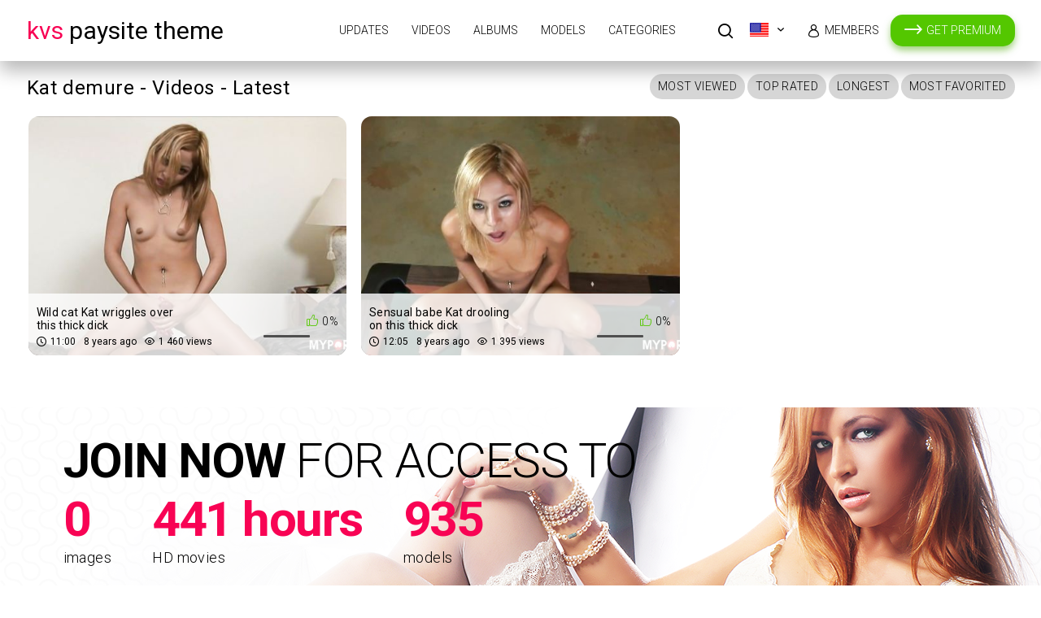

--- FILE ---
content_type: text/html; charset=utf-8
request_url: https://www.mypornhdd.com/tags/kat-demure/
body_size: 3316
content:
<!doctype html>
<html lang="en">
<head>
	<title>Kat demure - Videos & Albums</title>
	<meta name="description" content="Default site description.">
	<meta name="keywords" content="default site keywords">
	<meta http-equiv="x-ua-compatible" content="ie=edge"/>
	<meta http-equiv="content-type" content="text/html; charset=utf-8"/>
	<meta name="viewport" content="width=device-width, initial-scale=1.0, user-scalable=no"/>
	<meta name="HandheldFriendly" content="true"/>
 
	<link rel="icon" href="https://www.mypornhdd.com/favicon.ico" type="image/x-icon"/>
	<link rel="shortcut icon" href="https://www.mypornhdd.com/favicon.ico" type="image/x-icon"/>  

	<link rel="stylesheet" href="https://unpkg.com/swiper@7/swiper-bundle.min.css"/> 
 
	<link href='https://fonts.googleapis.com/css?family=Lato:300,400,700,900' rel='stylesheet' type='text/css'/> 
			<link href="https://www.mypornhdd.com/static/styles/jquery.fancybox.css?v=2.3" rel="stylesheet" type="text/css"/>
		<link href="https://www.mypornhdd.com/static/styles/all.css?v=2.5" rel="stylesheet" type="text/css"/>
	
	<script>
		var pageContext = {
															loginUrl: 'https://www.mypornhdd.com/login-required/'
		};
	</script>
				<link href="https://www.mypornhdd.com/tags/kat-demure/" rel="canonical"/>
		<meta property="og:url" content="https://www.mypornhdd.com/tags/kat-demure/"/>
																																																								<meta property="og:title" content="Default site title"/>
				<meta property="og:image" content="https://www.mypornhdd.com/static/images/logo.png"/>
				<meta property="og:description" content="Default site description."/>
				<meta property="og:type" content="website"/>
	</head>

<body>
<div class="wrapper"> 
	<header class="header cfx">
		<div class="container">
			<span class="logo">
				<a href="https://www.mypornhdd.com/">
                      <span class="mark">KVS</span> Paysite Theme
                  </a>
			</span>
			<div class="header__options">
				<button class="mobile-menu-opener" data-action="mobile"><i class="icon-three-bars"></i></button>
				<nav class="main-menu" data-navigation="true">
					<ul class="main-menu__list">
						<li class="main-menu__item ">
							<a href="https://www.mypornhdd.com/">Updates</a>
						</li>
						<li class="main-menu__item ">
							<a href="https://www.mypornhdd.com/videos/">Videos</a>
						</li>
						  
							<li class="main-menu__item ">
								<a href="https://www.mypornhdd.com/albums/">Albums</a>
							</li>
																			<li class="main-menu__item ">
								<a href="https://www.mypornhdd.com/models/">Models</a>
							</li>
																			<li class="main-menu__item ">
								<a href="https://www.mypornhdd.com/categories/">Categories</a>
							</li>
																		<li class="search-bar">
							<a href="#" class="search-bar__button" data-action="drop" data-drop-id="search_drop"><i class="icon-search"></i></a>
							<div id="search_drop" class="search-bar__form">
								<form id="search_form" action="https://www.mypornhdd.com/search/" method="get" data-url="https://www.mypornhdd.com/search/%QUERY%/">
									<input class="search-bar__input pull-left" name="q" type="text" value="" placeholder="Search">
									<div class="search-bar__filter pull-left">
										<a href="#" class="search-bar__filter-button" data-action="drop" data-drop-id="search_options_drop">
																							<i class="icon-camera-shape-10" data-search-type-icon></i>
												<span class="text">Videos</span>
																						<i class="icon-chevron-down"></i>
										</a>
										<ul class="search-bar__drop" id="search_options_drop">
											<li>
												<input type="radio" name="for" value="videos" id="search_type_videos" data-url="https://www.mypornhdd.com/search/%QUERY%/" checked>
												<label for="search_type_videos">
													<span>Videos</span>
													<i class="icon-camera-shape-10" data-search-type-icon></i>
												</label> 
											</li>
																							<li>
													<input type="radio" name="for" value="albums" id="search_type_albums" data-url="https://www.mypornhdd.com/search/%QUERY%/albums/" >
													<label for="search_type_albums">
														<span>Albums</span>
														<i class="icon-photo-shape-8" data-search-type-icon></i>
													</label>
												</li>
																																		<li>
													<input type="radio" name="for" value="models" id="search_type_models" data-url="https://www.mypornhdd.com/search/%QUERY%/models/" >
													<label for="search_type_models">
														<span>Models</span>
														<i class="icon-user-shape-14" data-search-type-icon></i>
													</label>
												</li>
																					</ul>
									</div>
									<button class="search-bar__submit pull-left" type="submit"><i class="icon-search"></i></button>
									<button class="search-bar__close" type="button" data-action="drop" data-drop-id="search_drop"><i class="icon-letter-x"></i></button>
								</form>
							</div>
						</li>
													<li class="lang-select">
								<div class="dropdown__block align-right cfg-select">
																																				<div data-action="drop" data-drop-id="languages_drop">
										<img src="https://www.mypornhdd.com/static/images/flags/US.png" alt="EN" title="EN">
									</div>
									<div class="dropdown__block__menu" id="languages_drop">
										<nav>
											<em></em>
											<ul class="drop-inner">
																																																																																																																																														<li>
															<a  data-locale="de">
																<img src="https://www.mypornhdd.com/static/images/flags/DE.png" class="cfg-icon" alt="DE"/>Deutsch
															</a>
														</li>
																																																																																											<li>
															<a  data-locale="fr">
																<img src="https://www.mypornhdd.com/static/images/flags/FR.png" class="cfg-icon" alt="FR"/>Français
															</a>
														</li>
																																																																																											<li>
															<a  data-locale="es">
																<img src="https://www.mypornhdd.com/static/images/flags/ES.png" class="cfg-icon" alt="ES"/>Español
															</a>
														</li>
																																																																																											<li>
															<a  data-locale="it">
																<img src="https://www.mypornhdd.com/static/images/flags/IT.png" class="cfg-icon" alt="IT"/>Italiano
															</a>
														</li>
																																																																																											<li>
															<a  data-locale="pt">
																<img src="https://www.mypornhdd.com/static/images/flags/PT.png" class="cfg-icon" alt="PT"/>Português
															</a>
														</li>
																																																																																											<li>
															<a  data-locale="zh">
																<img src="https://www.mypornhdd.com/static/images/flags/CN.png" class="cfg-icon" alt="ZH"/>中文
															</a>
														</li>
																																																																																											<li>
															<a  data-locale="ja">
																<img src="https://www.mypornhdd.com/static/images/flags/JP.png" class="cfg-icon" alt="JA"/>日本語
															</a>
														</li>
																																																																																											<li>
															<a  data-locale="ru">
																<img src="https://www.mypornhdd.com/static/images/flags/RU.png" class="cfg-icon" alt="RU"/>Русский
															</a>
														</li>
																																																																																											<li>
															<a  data-locale="tr">
																<img src="https://www.mypornhdd.com/static/images/flags/TR.png" class="cfg-icon" alt="TR"/>Türkçe
															</a>
														</li>
																																				</ul>
										</nav>
									</div>
								</div>
							</li>
						
													<li class="main-menu__item">
								<a class="premium-link" href="https://www.mypornhdd.com/signup/" data-action="popup">Get Premium</a>
							</li>
																			<li class="main-menu__item main-menu__item--login">
								<a id="login_link" href="https://www.mypornhdd.com/login/" data-action="popup">Members</a>
							</li>
											</ul>
				</nav>
			</div>
		</div>
	</header>
	<div class="main">

<div id="list_videos_common_videos_content_list">
						
			<div class="thumbs">
	<div class="container">
					<div class="heading cfx video-heading"> 
				<h1 class="title">Kat demure - Videos - Latest</h1>

																	
															<div class="buttons pull-right">
																																																								<div class="dropdown__block">
											<button class="btn" data-action="drop" data-drop-id="views_sort_drop_list_videos_common_videos_content_list">Most Viewed</button>
											<div class="dropdown__block__menu" id="views_sort_drop_list_videos_common_videos_content_list">
												<nav>
													<ul class="drop-inner">
																																													<li>
																	<a href="https://www.mypornhdd.com/tags/kat-demure/videos/?by=video_viewed">All Time</a>
																</li>
																																																												<li>
																	<a href="https://www.mypornhdd.com/tags/kat-demure/videos/?by=video_viewed_month">This Month</a>
																</li>
																																																												<li>
																	<a href="https://www.mypornhdd.com/tags/kat-demure/videos/?by=video_viewed_week">This Week</a>
																</li>
																																																												<li>
																	<a href="https://www.mypornhdd.com/tags/kat-demure/videos/?by=video_viewed_today">Today</a>
																</li>
																																										</ul>
												</nav>
											</div>
										</div>
																																																			<div class="dropdown__block">
											<button class="btn" data-action="drop" data-drop-id="rating_sort_drop_list_videos_common_videos_content_list">Top Rated</button>
											<div class="dropdown__block__menu" id="rating_sort_drop_list_videos_common_videos_content_list">
												<nav>
													<ul class="drop-inner">
																																													<li>
																	<a href="https://www.mypornhdd.com/tags/kat-demure/videos/?by=rating">All Time</a>
																</li>
																																																												<li>
																	<a href="https://www.mypornhdd.com/tags/kat-demure/videos/?by=rating_month">This Month</a>
																</li>
																																																												<li>
																	<a href="https://www.mypornhdd.com/tags/kat-demure/videos/?by=rating_week">This Week</a>
																</li>
																																																												<li>
																	<a href="https://www.mypornhdd.com/tags/kat-demure/videos/?by=rating_today">Today</a>
																</li>
																																										</ul>
												</nav>
											</div>
										</div>
																																																			<a href="https://www.mypornhdd.com/tags/kat-demure/videos/?by=duration" class="btn">Longest</a>
																																																			<a href="https://www.mypornhdd.com/tags/kat-demure/videos/?by=most_favourited" class="btn">Most Favorited</a>
																														</div>
												</div>
		
							<div class="thumbs__list cfx">
									<div class="item thumb thumb--videos" data-hover="true">
						<a href="https://www.mypornhdd.com/video/686/wild-cat-kat-wriggles-over-this-thick-dick/" title="Wild cat Kat wriggles over this thick dick" >
							<img src="https://www.mypornhdd.com/contents/videos_screenshots/0/686/498x374/4.jpg" alt="Wild cat Kat wriggles over this thick dick"    width="498" height="374"/>
							<div class="thumb__info">
								<div class="thumb-spot">
																											<div class="thumb-spot__rating rotated">
										<span>0%</span>
										<div class="scale-holder positive">
											<div class="scale" style="width:0%;"></div>
										</div>
									</div>
									<div class="thumb-spot__text">
										<h5 class="thumb-spot__title">
																							Wild cat Kat wriggles over this thick dick
																					</h5>
										<ul class="thumb-spot__data">
											<li>11:00</li>
											<li>8 years ago</li>
																						<li>1 460 views</li>
										</ul>
									</div>
								</div>
							</div>
						</a>
											</div>

														<div class="item thumb thumb--videos" data-hover="true">
						<a href="https://www.mypornhdd.com/video/647/sensual-babe-kat-drooling-on-this-thick-dick/" title="Sensual babe Kat drooling on this thick dick" >
							<img src="https://www.mypornhdd.com/contents/videos_screenshots/0/647/498x374/4.jpg" alt="Sensual babe Kat drooling on this thick dick"    width="498" height="374"/>
							<div class="thumb__info">
								<div class="thumb-spot">
																											<div class="thumb-spot__rating rotated">
										<span>0%</span>
										<div class="scale-holder positive">
											<div class="scale" style="width:0%;"></div>
										</div>
									</div>
									<div class="thumb-spot__text">
										<h5 class="thumb-spot__title">
																							Sensual babe Kat drooling on this thick dick
																					</h5>
										<ul class="thumb-spot__data">
											<li>12:05</li>
											<li>8 years ago</li>
																						<li>1 395 views</li>
										</ul>
									</div>
								</div>
							</div>
						</a>
											</div>

												</div>
					</div>
</div>
		<div class="container">
	</div></div>
	
<div class="join-spot-01">
	<div class="container">
		<div class="join-spot-01__text">
			<h2 class="join-spot-01__title"><span>Join now</span> for access to</h2>
			<div class="join-spot-01__subtitle"><p><span>0</span>images</p><p><span>441 hours</span> HD movies</p> <p><span>935</span> models</p></div>
			<a href="https://www.mypornhdd.com/signup/" data-action="popup" class="btn btn--huge btn--green">Get Instant Access</a>
		</div>
	</div>
</div>

	<div id="list_albums_common_albums_content_list">
						
		<div class="thumbs">
	<div class="container">
					<div class="heading cfx">
				<h2 class="title">Albums - </h2>

								
																</div>
									<div class="empty-content">There is no data in this list.</div>
					</div>
</div>
		<div class="container">
	</div></div>
		<div class="join-spot-02">
		<div class="container">
			<div class="join-spot-02__text">
				<h2 class="join-spot-02__title">Unrivaled</h2> 
				<p class="join-spot-02__subtitle">Artistry & Beauty</p>
				<a href="https://www.mypornhdd.com/signup/" data-action="popup" class="btn btn--duble">
					<strong>Join Now</strong>
					<span>Click here to get instant access right now!</span>
				</a>
			</div>
		</div>
	</div>

</div>	
<div class="join-block-thin">
	<div class="container">
		<div class="join-block-thin__text">
			<div><span>Join now</span>for access to</div> <div><span>0</span> images</div> <div><span>441 hours</span> HD movies</div> <div><span>935</span> models</div>
		</div>
		<a href="https://www.mypornhdd.com/signup/" data-action="popup" class="btn btn--big btn--color pull-right">Get Access</a>
	</div>
</div>
<footer class="footer">
	<div class="footer-inner">
		<div class="container"> 
			<span class="logo pull-left">
				<a href="https://www.mypornhdd.com/">
                      <span class="mark">KVS</span> Paysite Theme
                  </a>
			</span> 
			<div class="footer_options"> 
				<nav class="footer-menu"> 
					<ul class="footer-menu__list">
						<li class="footer-menu__item ">
							<a href="https://www.mypornhdd.com/">Updates</a>
						</li>
						<li class="footer-menu__item ">
							<a href="https://www.mypornhdd.com/videos/">Videos</a>
						</li>
													<li class="footer-menu__item ">
								<a href="https://www.mypornhdd.com/albums/">Albums</a>
							</li>
																			<li class="footer-menu__item ">
								<a href="https://www.mypornhdd.com/models/">Models</a>
							</li>
																			<li class="footer-menu__item ">
								<a href="https://www.mypornhdd.com/categories/">Categories</a>
							</li>
						
													<li class="footer-menu__item">
								<a class="premium-link" href="https://www.mypornhdd.com/signup/" data-action="popup">Get Premium</a>
							</li>
												
													<li class="footer-menu__item">
								<a href="https://www.mypornhdd.com/login/" data-action="popup">Members</a>
							</li>
						
													<li class="footer-menu__item ">
								<a href="https://www.mypornhdd.com/terms/">Terms</a>
							</li>
																									<li class="footer-menu__item ">
								<a href="https://www.mypornhdd.com/2257/">18 U.S.C. 2257</a>
							</li>
																			<li class="footer-menu__item ">
								<a href="https://www.mypornhdd.com/privacy/">Privacy Policy</a>
							</li>
											</ul>
				</nav>
				<div class="footer__copy">&copy;  2017 Paysite Theme. All rights reserved. All models were at least 18 years of age when photographed.</div>
			</div>
		</div>
	</div>
</footer>
</div>
<script src="https://unpkg.com/swiper@7/swiper-bundle.min.js"></script>
<script src="https://www.mypornhdd.com/static/js/vendors.min.js?v=1.7"></script>
<script src="https://www.mypornhdd.com/static/js/theme.js?v=1.8"></script>
</body>
</html>

--- FILE ---
content_type: application/javascript; charset=utf-8
request_url: https://www.mypornhdd.com/static/js/theme.js?v=1.8
body_size: 11410
content:
function initMySwiper() {
    let t = new Swiper(".mySwiper", {
        loop: !0,
        spaceBetween: 15,
        pagination: !1,
        freeMode: !0,
        watchSlidesProgress: !0,
        lazy: true,
        slidesPerView: 8,
        breakpoints: { 320: { slidesPerView: $(".mySwiper").hasClass("second") ? 2 : 1 }, 520: { slidesPerView: 3 }, 640: { slidesPerView: 4 }, 767: { slidesPerView: 5 } },
        navigation: { nextEl: ".swiper-button-next", prevEl: ".swiper-button-prev" },
        on: {
            init: function () {
                let t = $('[data-slider="images"]');
                $('[data-slider="album"]'),
                    t.addClass("ready"),
                    t.find("[data-src]").each(function () {
                        $(this).attr("src", $(this).attr("data-src")).removeAttr("data-src");
                    });
            },
        },
    });
    const bigSlider = new Swiper(".mySwiper2", {
        loop: true, 
        spaceBetween: 10, 
        autoHeight: true,
        centeredSlides: true, 
        lazy: {
            loadPrevNext: true
        },
        navigation: { 
            nextEl: ".swiper-button-next", 
            prevEl: ".swiper-button-prev" 
        }, 
        thumbs: { swiper: t },

        on: {
            lazyImageReady: function(swiper) {
              swiper.updateAutoHeight(2000);
            }
        },
    });
}
function initSliders() {
    new Swiper(".mySwiper3", {
        loop: !0,
        spaceBetween: 10,
        autoHeight: !0,
        lazy: !0,
        navigation: { nextEl: ".swiper-button-next", prevEl: ".swiper-button-prev" },
        on: {
            init: function () {
                var t = $('[data-slider="index"]'),
                    a = t.closest('[data-slider-container="index"]').find("video").get(0);
                t.flexslider({
                    before: function (e) {
                        var i = e.slides;
                        $(i[index])
                            .find("[data-src]")
                            .each(function () {
                                $(this).attr("src", $(this).attr("data-src")).removeAttr("data-src");
                            }),
                            a && (a.pause(), $(a).removeClass("video_load"), t.find('[data-action="play"]').show());
                    },
                    start: function () {
                        t.addClass("ready");
                    },
                });
            },
        },
    });
}
$(document).ready(function () {
    remove();
    openMenu();
    // closeMenu();
    $.fn.exists = function () {
        return this.length > 0;
    };
    for (
        var t = window.pageContext,
            a = !1,
            e = /iphone|ipad|Android|webOS|iPod|BlackBerry|Windows Phone/gi.test(navigator.appVersion) || ("ontouchstart" in window),
            i = { effect: "fadeIn", attribute: "data-original", placeholder: "[data-uri]", threshold: 200 },
            n = function (a, e, i) {
                var n = window.location.href;
                if ((n.indexOf("#") > 0 && (n = n.substring(0, n.indexOf("#"))), n.indexOf("?") >= 0 ? (n += "&") : (n += "?"), "js_stats" == a)) {
                    if (t && t.disableStats) return;
                    e && (n += "video_id=" + e + "&"), i && (n += "album_id=" + i + "&");
                }
                new Image().src = n + "mode=async&action=" + a + "&rand=" + new Date().getTime();
            },
            r = function (t, a) {
                if ((void 0 === a && (a = 400), t.exists())) {
                    var e = $(document).scrollTop(),
                        i = e + $(window).height(),
                        n = t.offset().top;
                    if (n > e && n < i) return;
                }
                $.scrollTo(t, a, { offset: -100 });
            },
            o = function (t, a, e) {
                var i = window.location.href;
                i.indexOf("#") > 0 && (i = i.substring(0, i.indexOf("#"))),
                    $.ajax({
                        url: i + (i.indexOf("?") >= 0 ? "&" : "?") + "mode=async&format=json&" + $.param(a),
                        type: "GET",
                        beforeSend: function () {
                            $(t).block({ message: null });
                        },
                        complete: function () {
                            $(t).unblock();
                        },
                        success: function (t) {
                            "object" != (void 0 === t ? "undefined" : typeof t) && (t = JSON.parse(t)), t && e && e(t);
                        },
                    });
            },
            s = function (t, a, e, i) {
                var n = e.url ? e.url : window.location.href;
                n.indexOf("#") > 0 && (n = n.substring(0, n.indexOf("#"))),
                    $.ajax({
                        url: n + (n.indexOf("?") >= 0 ? "&" : "?") + "mode=async&function=get_block&block_id=" + t + (i ? "&" + $.param(i) : ""),
                        type: "GET",
                        cache: !1,
                        beforeSend: function () {
                            $(a).block({ message: null }), e.beforeSend && e.beforeSend(a);
                        },
                        complete: function () {
                            $(a).unblock(), e.complete && e.complete(a);
                        },
                        success: function (t) {
                            e.success && e.success(a, t);
                        },
                        error: function (t, i, n) {
                            e.error && e.error(a, t.status, n);
                        },
                    });
            },
            d = function (t) {
                t || (t = $(document)),
                    "object" == typeof grecaptcha &&
                        t.find("[data-recaptcha-key]").each(function () {
                            var t = $(this);
                            if (!t.attr("data-recaptcha-id")) {
                                t.html("");
                                var a = grecaptcha.render(t.get(0), {
                                    sitekey: t.attr("data-recaptcha-key"),
                                    theme: t.attr("data-recaptcha-theme") || "light",
                                    size: t.attr("data-recaptcha-size") || "normal",
                                    callback: function () {
                                        t.parent().find(".field-error").fadeOut(), t.parent().find(".error").removeClass("error");
                                    },
                                });
                                t.attr("data-recaptcha-id", a);
                            }
                        });
            },
            c = function (e, i) {
                var n = function (t, a) {
                        a ? t.block({ message: null }) : t.unblock();
                    },
                    o = "Unexpected server response received. Please contact support.";
                t && t.server_error && (o = t.server_error),
                    e.ajaxForm({
                        data: { format: "json", mode: "async" },
                        beforeSerialize: function () {
                            e.find("[data-form-populate-from]").each(function () {
                                var t = $(this).attr("data-form-populate-from");
                                if (t) {
                                    var a = e.find('[name="' + t + '"]');
                                    a.exists() && $(this).val(a.val());
                                }
                            }),
                                i && i.beforeSerialize && i.beforeSerialize(e);
                        },
                        beforeSubmit: function (t) {
                            var a = e.attr("data-confirm") || "";
                            if (a && !confirm(a)) return !1;
                            var r = !0;
                            return i && i.beforeSubmit && (r = i.beforeSubmit(e, t)), n(e, r), r;
                        },
                        uploadProgress: function (t, a, n, r) {
                            i && i.uploadProgress && i.uploadProgress(e, r);
                        },
                        success: function (t, a, s) {
                            if ((e.find(".generic-error").empty().hide(), n(e, !1), s.getResponseHeader("Content-Type").indexOf("application/json") >= 0))
                                if (("object" != (void 0 === t ? "undefined" : typeof t) && (t = JSON.parse(t)), "failure" == t.status)) {
                                    for (var d = 0; d < t.errors.length; d++) {
                                        var c = t.errors[d],
                                            l = c.field,
                                            f = c.code,
                                            u = c.message,
                                            p = null;
                                        if (l) {
                                            var h = e.find('[name="' + l + '"]');
                                            if (
                                                (h.exists() || (h = e.find('[data-name="' + l + '"] [type="text"]')),
                                                h.exists() || (h = e.find('[data-name="' + l + '"] select')),
                                                h.exists() || (h = e.find('[data-name="' + l + '"]')),
                                                h.exists())
                                            ) {
                                                if ((h.addClass("error"), h.parents(".file-control").find('[type="text"]').addClass("error"), !(p = h.parent().find(".field-error")).exists())) {
                                                    var m = h.parent().find("label").text();
                                                    m && (u += " (" + m + ")");
                                                }
                                                0 == d && h.focus();
                                            } else u += " (" + l + ")";
                                        }
                                        if (((p && p.exists()) || (p = e.find(".generic-error")), p.empty().html(u).fadeIn(), "code" == l && "required" != f)) {
                                            var v = e.find(".captcha-control img");
                                            v.exists() && (v.attr("src", v.attr("src").replace(new RegExp("rand=\\d+"), "rand=" + new Date().getTime())), e.find(".captcha-control .textfield").val(""));
                                        }
                                    }
                                    "object" == typeof grecaptcha &&
                                        e.find("[data-recaptcha-key]").each(function () {
                                            var t = $(this).attr("data-recaptcha-id");
                                            t && grecaptcha.getResponse(t) && grecaptcha.reset(t);
                                        }),
                                        i && i.error && i.error(e),
                                        r(e, 0);
                                } else
                                    "success" == t.status
                                        ? i && i.success
                                            ? i.success(e, t.data)
                                            : t.redirect
                                            ? (window.location = t.redirect)
                                            : e.attr("data-success-message")
                                            ? e.empty().append(
                                                  $("<div/>")
                                                      .addClass(e.attr("data-success-message-class") || "success")
                                                      .html(e.attr("data-success-message"))
                                              )
                                            : window.location.reload()
                                        : (e.find(".generic-error").html(o).show(), r(e, 0), i && i.error && i.error(e));
                            else
                                s.getResponseHeader("Content-Type").indexOf("text/html") >= 0
                                    ? i && i.success
                                        ? i.success(e, t)
                                        : "popup" == $(t).attr("data-action") || $(t).find('[data-action="popup"]').exists()
                                        ? $.fancybox($(t), {
                                              topRatio: 0.3,
                                              beforeClose: function () {
                                                  var t = this.inner.find("[data-action-redirect-to]");
                                                  return t.exists() ? (window.location = t.attr("data-action-redirect-to")) : window.location.reload(), !0;
                                              },
                                          })
                                        : e.empty().append(t)
                                    : (e.find(".generic-error").html(o).show(), r(e, 0), i && i.error && i.error(e));
                        },
                        error: function () {
                            n(e, !1), e.find(".generic-error").html(o).show(), r(e, 0), i && i.error && i.error(e);
                        },
                        complete: function () {
                            i && i.complete && i.complete(e);
                        },
                    }),
                    e.find("input, select, textarea").each(function () {
                        var t = $(this),
                            a = function () {
                                t.parent().find(".field-error").fadeOut(), t.removeClass("error"), t.parents("fieldset").removeClass("error"), t.parents(".file-control").find('[type="text"]').removeClass("error");
                            };
                        t.change(a), ("textarea" != t.get(0).tagName.toLowerCase() && "text" != t.get(0).type && "password" != t.get(0).type) || t.keypress(a);
                    }),
                    e.find('[type="file"]').change(function () {
                        var t = $(this),
                            a = t.val();
                        a.lastIndexOf("/") >= 0 && (a = a.substring(a.lastIndexOf("/") + 1)), a.lastIndexOf("\\") >= 0 && (a = a.substring(a.lastIndexOf("\\") + 1));
                        var e = t.prop("files");
                        if (e && e.length > 1) {
                            a = "";
                            for (var i = 0; i < e.length; i++) {
                                if ((a && (a += ", "), i >= 3)) {
                                    a += "...";
                                    break;
                                }
                                a += e[i].name;
                            }
                        }
                        var n = t.parents().first();
                        if (t.attr("multiple") && (!e || 1 == e.length)) {
                            var r = n.clone(!0, !0);
                            r.wrap("<form>").parent("form").trigger("reset"), r.unwrap(), n.parent().append(r);
                        }
                        n.find('[type="text"]').val(a);
                    }),
                    a && d(e);
            },
            l = function (t, a, e) {
                $("html").removeClass("menu-opened"),
                    $.fancybox([{ href: a, type: "ajax" }], {
                        afterShow: function () {
                            this.inner.find('[data-action="popup"]').each(function () {
                                $(this).click(function (t) {
                                    t.preventDefault(), l($(this), this.href || $(this).attr("data-href"));

                                });
                            }),
                                e ||
                                    this.inner.find('[data-form="ajax"]').each(function () {
                                        c($(this));
                                    }),
                                e && e.call(this);
                                
                                $("html").addClass('fancybox-lock');
                                
                        },
                        beforeClose: function () {
                            return this.inner.find('[data-action="refresh"]').exists() && window.location.reload(), !0;
                        },
                        helpers: { overlay: { closeClick: !1 } },
                        type: "ajax",
                        topRatio: 0.3,
                    
                    });
            },
            f = [
                function (a) {
                    if ((a || (a = $(document)), $.fn.Lazy)) {
                        var n = new Image();
                        (n.onload = n.onerror = function () {
                            2 == n.height &&
                                a.find("img.lazy-load[data-webp]").each(function () {
                                    $(this).attr("data-original", $(this).attr("data-webp"));
                                }),
                                a.find("img.lazy-load").Lazy(
                                    (function (a, e) {
                                        if (t && t[e]) for (var i in t[e]) t[e].hasOwnProperty(i) && (a[i] = t[e][i]);
                                        return a;
                                    })(i, "lazyload")
                                );
                        }),
                            (n.src = "[data-uri]");
                    }
                    e ||
                        a.find('[data-hover="true"]').hover(
                            function () {
                                $(this).addClass("hover");
                            },
                            function () {
                                $(this).removeClass("hover");
                            }
                        ),
                        $.fn.thumbs && a.find("img[data-cnt]").thumbs(),
                        $.fn.videopreview && a.find("img[data-preview]").videopreview(),
                        a.find("[data-rt]").on("mousedown click", function () {
                            var t = $(this).attr("data-rt");
                            if (t) {
                                var a = window.location.href;
                                a.indexOf("#") > 0 && (a = a.substring(0, a.indexOf("#"))), (new Image().src = a + (a.indexOf("?") >= 0 ? "&" : "?") + "mode=async&action=rotator_videos&pqr=" + t), $(this).attr("data-rt", "");
                            }
                        });
                },
                function (t) {
                    t || (t = $(document)),
                        t.find('[data-form="ajax"]').each(function () {
                            c($(this));
                        });
                },
                function (t) {
                    t || (t = $(document));
                    var a = function (t) {
                        t.find('[data-mode="selection"]').prop("disabled", 0 == t.find('[data-action="select"]:checked').length),
                            t.find('[data-action="select_all"]').toggleClass("active", t.find('[data-action="select"]:checked').length == t.find('[data-action="select"]').length - t.find('[data-action="select"][disabled]').length);
                    };
                    t.find('[data-form="list"]').each(function () {
                        var t = $(this);
                        c(t, {
                            success: function (t) {
                                var a = t.attr("data-prev-url"),
                                    e = t.attr("data-block-id");
                                e && a
                                    ? s(e, null, {
                                          success: function () {
                                              window.location.reload();
                                          },
                                          error: function () {
                                              window.location.href = a;
                                          },
                                      })
                                    : window.location.reload();
                            },
                            error: function (t) {
                                t.find('input[name="move_to_playlist_id"]').remove();
                            },
                        }),
                            t.on("change", '[data-action="select"]', function () {
                                a(t);
                            }),
                            t.find('[data-action="select_all"]').on("click", function () {
                                var e = !$(this).hasClass("active");
                                t.find('[data-action="select"]').each(function () {
                                    $(this).prop("disabled") || $(this).prop("checked", e);
                                }),
                                    a(t);
                            }),
                            t.find('[data-action="delete_multi"]').on("click", function () {
                                var a = $(this).attr("data-confirm") || "";
                                if (a) {
                                    var e = t.find('[data-action="select"]:checked').length;
                                    a = a
                                        .replace(/\[count\](.*)\[\/count\]/gi, function (t, a) {
                                            for (var i = "", n = a.split("||"), r = 0; r < n.length; r++) {
                                                var o = n[r].split(":", 2);
                                                if (1 == o.length) i = o[0].trim();
                                                else
                                                    for (var s = o[0].split(","), d = 0; d < s.length; d++) {
                                                        var c = s[d].trim();
                                                        if (0 == c.indexOf("//")) {
                                                            if (e % 100 == parseInt(c.substring(2))) return o[1].trim().replace("%1%", "" + e);
                                                        } else if (0 == c.indexOf("/")) {
                                                            if (e % 10 == parseInt(c.substring(1))) return o[1].trim().replace("%1%", "" + e);
                                                        } else if (e == parseInt(o[0].trim())) return o[1].trim().replace("%1%", "" + e);
                                                    }
                                            }
                                            return i;
                                        })
                                        .replace("%1%", "" + e);
                                }
                                (a && !confirm(a)) || t.submit();
                            }),
                            t.find('[data-action="move_multi"]').on("click", function () {
                                l($(this), $(this).attr("data-href"), function () {
                                    var a = this.inner.find("form");
                                    c(a, {
                                        beforeSubmit: function (a) {
                                            $.fancybox.close();
                                            var e = parseInt(a.find('[name="playlist_id"]:checked').val());
                                            return e && ($('<input type="hidden" name="move_to_playlist_id" value="' + e + '">').insertAfter(t.find('input[name="action"]')), t.submit()), !1;
                                        },
                                    });
                                });
                            }),
                            t.find('[data-action="delete_playlist"]').on("click", function () {
                                var t = $(this),
                                    a = t.attr("data-confirm") || "";
                                if (!a || confirm(a)) {
                                    var e = t.attr("data-id");
                                    if (!e) return;
                                    var i = { action: "delete_playlists" };
                                    (i.delete = [e]),
                                        o(t, i, function () {
                                            t.attr("data-redirect-url") && (window.location = t.attr("data-redirect-url"));
                                        });
                                }
                            });
                    });
                },
                function () {
                    var a, e;
                    if (
                        ($.cookie("kt_tcookie", "1", { expires: 7, path: "/", samesite: "Lax" }), "1" == $.cookie("kt_tcookie") && (t && t.videoId && (a = t.videoId), t && t.albumId && (e = t.albumId), n("js_stats", a, e)), t && t.userId)
                    ) {
                        var i = function () {
                            n("js_online_status");
                        };
                        i(), setInterval(i, 6e4);
                    }
                },
                function () {
                    $(document).on("click", '[data-action="drop"]', function (t) {
                        try {
                            t.preventDefault();
                            var a = $(this),
                                e = $("#" + a.attr("data-drop-id"));
                            e.hasClass("opened")
                                ? (console.log(a), e.slideUp().removeClass("opened").off("clickout"), a.removeClass("active"))
                                : setTimeout(function () {
                                      a.addClass("active"),
                                          console.log(a),
                                          e
                                              .slideDown()
                                              .addClass("opened")
                                              .on("clickout", function (t) {
                                                  (b = $(t.target)).closest(".fancybox-overlay").exists() || e.slideUp().removeClass("opened").off("clickout"), a.removeClass("active");
                                              });
                                  }, 0);
                        } catch (t) {
                            console.error(t);
                        }
                    });
                },
                function () {
                    if (
                        ($(document).on("click", '[data-action="toggle"]', function (t) {
                            try {
                                t.preventDefault();
                                var a = $(this),
                                    e = a.attr("data-toggle-id");
                                $("#" + e).toggle(),
                                    a.toggleClass("active"),
                                    a.hasClass("active")
                                        ? ($('[data-toggle-id="' + e + '"]').addClass("active"),
                                          setTimeout(function () {
                                              r($("#" + e));
                                          }, 0))
                                        : $('[data-toggle-id="' + e + '"]').removeClass("active"),
                                    "true" == a.attr("data-toggle-save") && "undefined" != typeof Storage && (a.hasClass("active") ? localStorage.setItem("toggle." + e, "true") : localStorage.removeItem("toggle." + e));
                            } catch (t) {
                                console.error(t);
                            }
                        }),
                        "undefined" != typeof Storage)
                    ) {
                        var t = {};
                        $('[data-action="toggle"]').each(function () {
                            var a = $(this),
                                e = a.attr("data-toggle-id");
                            t[e] || ("true" == localStorage.getItem("toggle." + e) && ($("#" + e).toggle(), a.toggleClass("active")), (t[e] = !0));
                        });
                    }
                },
                function () {
                    var t = function (t) {
                        if ("" != t.q.value) {
                            if ($(t).attr("data-url")) {
                                var a = t.q.value
                                    .replace(/[-]/g, "[dash]")
                                    .replace(/[ ]+/g, "-")
                                    .replace(/[?]/g, "")
                                    .replace(/[&]/g, "%26")
                                    .replace(/[?]/g, "%3F")
                                    .replace(/[/]/g, "%2F")
                                    .replace(/\[dash\]/g, "--");
                                window.location = $(t).attr("data-url").replace("%QUERY%", encodeURIComponent(a));
                            }
                        } else t.q.focus();
                    };
                    $("#search_form")
                        .submit(function (a) {
                            try {
                                a.preventDefault(), t(this);
                            } catch (a) {
                                console.error(a);
                            }
                        })
                        .find('input[name="for"]')
                        .click(function () {
                            var a = $(this.form)
                                .find('label[for="' + $(this).attr("id") + '"]')
                                .find("[data-search-type-icon]")
                                .attr("class");
                            $(this.form).attr("data-url", $(this).attr("data-url")), $(this.form).find('[data-action="drop"]').find("[data-search-type-icon]").attr("class", a);
                            var e = $(this.form)
                                .find('label[for="' + $(this).attr("id") + '"]')
                                .find("span")
                                .html();
                            $(this.form).find('[data-action="drop"]').find(".text").html(e), t(this.form);
                        });
                },
                function () {
                    $(document).on("change", '#modal-signup input[type="radio"]', function () {
                        var t = $(this);
                        t.prop("checked") &&
                            ("payment_option" == t.prop("name")
                                ? (t.closest("form").find(".captcha-control").removeClass("hidden"), t.closest("form").find('input[type="radio"][name="card_package_id"]').prop("checked", !1))
                                : "card_package_id" == t.prop("name") && (t.closest("form").find(".captcha-control").addClass("hidden"), t.closest("form").find('input[type="radio"][name="payment_option"]').prop("checked", !1)));
                    });
                },
                function () {
                    $('[data-action="popup"]').each(function () {
                        $(this).click(function (t) {
                            t.preventDefault(), l($(this), this.href || $(this).attr("data-href"));
                        });
                    }),
                        window.location.href.indexOf("?login") > 0 && $("#login_link").click();
                },
                function () {
                    $(document).on("click", '[data-action="rating"] [data-vote]', function (t) {
                        try {
                            t.preventDefault();
                            var a = $(this),
                                e = $(this).parents('[data-action="rating"]');
                            if (a.hasClass("disabled") || a.hasClass("voted")) return;
                            var i = parseInt(a.attr("data-vote")) || 0,
                                n = a.attr("data-video-id"),
                                r = a.attr("data-album-id"),
                                s = a.attr("data-playlist-id"),
                                d = a.attr("data-post-id"),
                                c = a.attr("data-model-id"),
                                l = a.attr("data-cs-id"),
                                f = a.attr("data-dvd-id"),
                                u = a.attr("data-flag-id");
                            (n || r || s || c || l || d || f) &&
                                (o(a, { action: "rate", video_id: n, album_id: r, playlist_id: s, model_id: c, cs_id: l, post_id: d, dvd_id: f, vote: i }, function (t) {
                                    if ("success" == t.status) {
                                        if ((e.find("[data-vote]").addClass("disabled"), a.removeClass("disabled").addClass("voted"), e.find('[data-show="success"]').show(), t.data && t.data.rating)) {
                                            var i = Math.round((t.data.rating / 5) * 100);
                                            i > 100 && (i = 100), e.find('[data-rating="percent"]').html(i + "%");
                                        }
                                    } else e.find("[data-vote]").addClass("disabled"), e.find('[data-show="error"]').show();
                                }),
                                u && o(a, { action: "flag", video_id: n, album_id: r, playlist_id: s, postId: d, dvdId: f, flag_id: u }, function () {}));
                        } catch (t) {
                            console.error(t);
                        }
                    });
                },
                function () {
                    $(document).on("click", "[data-subscribe-to], [data-unsubscribe-to]", function (t) {
                        try {
                            t.preventDefault();
                            var a = $(this);
                            if (a.hasClass("disabled")) return;
                            var e = a.attr("data-subscribe-to") || a.attr("data-unsubscribe-to"),
                                i = a.attr("data-id");
                            if (e && i) {
                                var n = { action: "subscribe" };
                                a.attr("data-subscribe-to") || (n.action = "unsubscribe"),
                                    "category" == e
                                        ? (n[n.action + "_category_id"] = i)
                                        : "model" == e
                                        ? (n[n.action + "_model_id"] = i)
                                        : "content_source" == e
                                        ? (n[n.action + "_cs_id"] = i)
                                        : "user" == e
                                        ? (n[n.action + "_user_id"] = i)
                                        : "playlist" == e
                                        ? (n[n.action + "_playlist_id"] = i)
                                        : "dvd" == e && (n[n.action + "_dvd_id"] = i),
                                    o(a, n, function (t) {
                                        if ("success" == t.status) {
                                            a.toggleClass("subscribed").addClass("disabled");
                                            var e = a.find('[data-subscribers="count"]');
                                            e.exists() && ("subscribe" == n.action ? e.html(parseInt(e.html()) + 1) : e.html(parseInt(e.html()) - 1));
                                        }
                                    });
                            }
                        } catch (t) {
                            console.error(t);
                        }
                    });
                },
                function () {
                    $(document).on("click", "[data-fav-list-id] a", function (t) {
                        try {
                            var a = $(this),
                                e = a.attr("data-video-id"),
                                i = a.attr("data-album-id"),
                                n = a.attr("data-fav-type") || 0,
                                r = a.attr("data-create-playlist-url"),
                                s = a.attr("data-playlist-id") || 0,
                                d = a.attr("data-action");
                            d &&
                                (e || i) &&
                                (t.preventDefault(),
                                "delete" == d
                                    ? o(a.closest("[data-fav-list-id]"), { action: "delete_from_favourites", video_id: e, album_id: i, fav_type: n, playlist_id: s }, function (t) {
                                          if ("success" == t.status) {
                                              s > 0
                                                  ? (a.closest("[data-fav-list-id]").addClass("hidden"),
                                                    a
                                                        .closest("ul")
                                                        .find('[data-fav-list-id="add_playlist_' + s + '"]')
                                                        .removeClass("hidden"))
                                                  : (a.closest("[data-fav-list-id]").addClass("hidden"),
                                                    a
                                                        .closest("ul")
                                                        .find('[data-fav-list-id="add_fav_' + n + '"]')
                                                        .removeClass("hidden"));
                                              var e = $('[data-favourites="count"]'),
                                                  i = parseInt(e.html()) - 1;
                                              i >= 0 && e.html(i);
                                              var r = !1;
                                              $("[data-fav-list-id]").each(function () {
                                                  0 != $(this).attr("data-fav-list-id").indexOf("delete_") || $(this).hasClass("hidden") || (r = !0);
                                              }),
                                                  $('[data-drop-id="fav_list"]').toggleClass("subscribed", r);
                                          }
                                      })
                                    : "add" == d &&
                                      (10 != n || s
                                          ? o(a.closest("[data-fav-list-id]"), { action: "add_to_favourites", video_id: e, album_id: i, fav_type: n, playlist_id: s }, function (t) {
                                                if ("success" == t.status) {
                                                    s > 0
                                                        ? (a.closest("li").addClass("hidden"),
                                                          a
                                                              .closest("ul")
                                                              .find('[data-fav-list-id="delete_playlist_' + s + '"]')
                                                              .removeClass("hidden"))
                                                        : (a.closest("li").addClass("hidden"),
                                                          a
                                                              .closest("ul")
                                                              .find('[data-fav-list-id="delete_fav_' + n + '"]')
                                                              .removeClass("hidden"));
                                                    var e = $('[data-favourites="count"]'),
                                                        i = parseInt(e.html()) + 1;
                                                    e.html(i), $('[data-drop-id="fav_list"]').addClass("subscribed");
                                                }
                                            })
                                          : r &&
                                            l(a, r, function () {
                                                var t = this.inner.find("form");
                                                c(t, {
                                                    success: function (t, r) {
                                                        $.fancybox.close(), (r = $(r)), (s = r.find("[data-playlist-id]").attr("data-playlist-id"));
                                                        var d = r.find("[data-playlist-title]").attr("data-playlist-title");
                                                        s &&
                                                            o(a.closest("[data-fav-list-id]"), { action: "add_to_favourites", video_id: e, album_id: i, fav_type: n, playlist_id: s }, function (t) {
                                                                if ("success" == t.status) {
                                                                    var e = a.closest("ul").find('[data-fav-list-id="add_playlist_"]').clone(!0, !0);
                                                                    e.find("a").each(function () {
                                                                        $(this).attr("data-playlist-id") && $(this).attr("data-playlist-id", s),
                                                                            $(this).attr("href") && $(this).attr("href", $(this).attr("href").replace("%ID%", s)),
                                                                            $(this).html($(this).html().replace("%1%", d));
                                                                    }),
                                                                        e.attr("data-fav-list-id", "add_playlist_" + s),
                                                                        e.insertBefore(a.closest("li")),
                                                                        (e = a.closest("ul").find('[data-fav-list-id="delete_playlist_"]').clone(!0, !0)).find("a").each(function () {
                                                                            $(this).attr("data-playlist-id") && $(this).attr("data-playlist-id", s),
                                                                                $(this).attr("href") && $(this).attr("href", $(this).attr("href").replace("%ID%", s)),
                                                                                $(this).html($(this).html().replace("%1%", d));
                                                                        }),
                                                                        e.attr("data-fav-list-id", "delete_playlist_" + s),
                                                                        e.removeClass("hidden"),
                                                                        e.insertBefore(a.closest("li"));
                                                                    var i = $('[data-favourites="count"]'),
                                                                        n = parseInt(i.html()) + 1;
                                                                    i.html(n), $('[data-drop-id="fav_list"]').addClass("subscribed");
                                                                }
                                                            });
                                                    },
                                                });
                                            })));
                        } catch (t) {
                            console.error(t);
                        }
                    });
                },
                function () {
                    $('[data-form="comments"]').each(function () {
                        c($(this), {
                            success: function (t, a) {
                                var e = t.find('[name="anonymous_username"]'),
                                    i = e.val();
                                i && $.cookie("kt_anonymous_username", i, { path: "/", samesite: "Lax" }), t.get(0).reset(), e.val(i || "");
                                var n = t.find(".captcha-control img");
                                n.exists() && n.attr("src", n.attr("src").replace(new RegExp("rand=\\d+"), "rand=" + new Date().getTime()));
                                var r = t.attr("data-block-id"),
                                    o = $("#" + r);
                                if (a && a.approved && r && o)
                                    s(r, null, {
                                        success: function (t, e) {
                                            var i = document.createElement("DIV");
                                            i.innerHTML = e;
                                            var n = $(i)
                                                .find('[data-comment-id="' + (a.comment_id || a.entry_id) + '"]')
                                                .addClass("hidden");
                                            o.prepend(n),
                                                setTimeout(function () {
                                                    o.show(), n.fadeIn();
                                                }, 200);
                                        },
                                    });
                                else {
                                    var d = t.attr("data-success-show-id");
                                    d && $("#" + d).show();
                                }
                                var c = t.attr("data-success-hide-id");
                                c && $("#" + c).hide();
                            },
                        }),
                            $(this)
                                .find('[name="anonymous_username"]')
                                .val($.cookie("kt_anonymous_username") || "");
                    }),
                        $(document).on("click", '[data-action="show_comments"]', function (t) {
                            try {
                                t.preventDefault(), $(this).remove(), $("[data-comment-id]").show();
                            } catch (t) {
                                console.error(t);
                            }
                        });
                },
                function () {
                    $("[data-fancybox-type]").fancybox({ openEffect: "none", closeEffect: "none", prevEffect: "none", nextEffect: "none", helpers: { title: { type: "inside" }, buttons: { position: "bottom" } } });
                },
                function () {
                    $("[data-attach-session]").each(function () {
                        var t = $(this).attr("data-attach-session");
                        if (t) {
                            var a = $.cookie(t);
                            a &&
                                ($(this).attr("href") && $(this).attr("href", $(this).attr("href") + ($(this).attr("href").indexOf("?") > 0 ? "&" : "?") + t + "=" + a),
                                $(this).attr("src") && $(this).attr("src", $(this).attr("src") + ($(this).attr("src").indexOf("?") > 0 ? "&" : "?") + t + "=" + a),
                                $(this).attr("data-src") && $(this).attr("data-src", $(this).attr("data-src") + ($(this).attr("data-src").indexOf("?") > 0 ? "&" : "?") + t + "=" + a));
                        }
                    });
                },
                function () {
                    $(document).on("click", '[data-action="purchase"]', function (t) {
                        try {
                            t.preventDefault();
                            var a = $(this),
                                e = a.attr("data-video-id"),
                                i = a.attr("data-album-id"),
                                n = "purchase_video";
                            i && (n = "purchase_album"),
                                (e || i) &&
                                    o(a, { action: n, video_id: e, album_id: i }, function (t) {
                                        "success" == t.status ? window.location.reload() : t.errors && t.errors.length > 0 && a.find(".generic-error").empty().html(t.errors[0].message).fadeIn();
                                    });
                        } catch (t) {
                            console.error(t);
                        }
                    });
                },
                function () {
                    var t = $('[data-playlist="true"]');
                    if (t.exists()) {
                        var a = t
                                .flexslider({
                                    animation: "slide",
                                    animationLoop: !0,
                                    slideshow: !1,
                                    controlNav: !1,
                                    itemWidth: parseInt(t.attr("data-playlist-thumb-width")) || 150,
                                    itemMargin: parseInt(t.attr("data-playlist-thumb-margin")) || 5,
                                    prevText: "<div class='rotated'><i class='icon-chevron-left'></i></div>",
                                    nextText: "<div class='rotated'><i class='icon-chevron-right'></i></div>",
                                    start: function () {
                                        t.addClass("ready");
                                    },
                                })
                                .data("flexslider"),
                            e = parseInt(t.attr("data-playlist-active-slide"));
                        if (e && a && a.move) {
                            var i = Math.ceil(e / a.move);
                            i && a.flexslider(i - 1);
                        }
                        var n = t.attr("data-playlist-active-video-id"),
                            r = t.attr("data-playlist-id"),
                            s = -1,
                            d = t.find("[data-playlist-video-id]");
                        d.each(function (t) {
                            $(this).attr("data-playlist-video-id") == n && (s = t);
                        });
                        var c = s + 1;
                        c >= d.length && (c = 0);
                        var l = d.eq(c).attr("href");
                        window.player_obj &&
                            window.player_obj.listen("ktVideoFinished", function () {
                                l && (window.location = l);
                            }),
                            t.find('[data-playlist-action="delete"]').on("click", function (t) {
                                if ((t.preventDefault(), n && r)) {
                                    var a = $(this).attr("data-confirm");
                                    (a && !confirm(a)) ||
                                        o($(this), { action: "delete_from_favourites", video_id: n, fav_type: 10, playlist_id: r }, function (t) {
                                            "success" == t.status && (l ? (window.location = l) : window.location.reload());
                                        });
                                }
                            });
                    }
                },
                function () {
                    $(document).on("click", '.mobile-menu-opener', function () {
                        try {
                            var t = $("html");
                            console.log('clik_1');

                            // t.hasClass("menu-opened") ? t.removeClass("menu-opened") : t.addClass("menu-opened");

                            // t.hasClass("menu-opened") ? t.removeClass("menu-opened") : (t.addClass("menu-opened"), $('[data-navigation="true"]').mCustomScrollbar({ theme: "minimal" }));

                            if(t.hasClass("menu-opened")) {
                                console.log('clik_2');
                                t.removeClass("menu-opened")
                            } else {
                                console.log('clik_3');
                                t.addClass("menu-opened");
                            }

                        } catch (t) {
                            console.error(t);
                        }
                    }),
                        $(document).on("mousedown touchstart", function (t) {
                            
                            try {
                                // $(t.target).closest('[data-action="mobile"]').exists() || $(t.target).closest('[data-navigation="true"]').exists() || $("html").removeClass("menu-opened");
                
                            } catch (t) {
                                console.error(t);
                            }
                        });

                },
                function () {
                    $(document).on("recaptchaloaded", function () {
                        (a = !0), d();
                    });
                },
            ],
            u = 0;
        u < f.length;
        u++
    )
        if ("function" == typeof f[u])
            try {
                f[u].call(this);
            } catch (t) {
                console && console.error && console.error(t);
            }
    initMySwiper(), initSliders();
}),
    $(window).on("resize", function () {
        initMySwiper();
    });

    function remove() {
        $('html').on("click", function (event) {
            if (!$(event.target).closest('.main-menu, .mobile-menu-opener').length) {
                if ($("html").hasClass("menu-opened")) {
                    $("html").removeClass("menu-opened");
                }
            }
        });
    }
    function openMenu() {
        $(".open_Menu").on('click', function () {
            var $this = $(this).parents("body");
            $this.hasClass("show-user") ? $this.removeClass("show-user") : $this.addClass("show-user");
        });
        $('.wrapper, body').on("click", function (event) {
            if (!$(event.target).closest('.open_Menu, .main-menu__drop').length) {
                if ($("body").hasClass("show-user")) {
                    $("body").removeClass("show-user");
                }
            }
        });
        $('[data-locale]').on('click', function(e) {
			var locale = $(this).attr('data-locale');
			if (locale) {
				var domain = window.location.host;
				if ((domain.match(/[.]/g) || []).length > 1) {
					domain = domain.substring(domain.indexOf('.') + 1);
				}
				$.cookie('kt_lang', locale, {domain: domain, expires: 365, path: '/', samesite: 'Lax'});
			}
			if (!$(this).attr('href')) {
				e.preventDefault();
				window.location.reload();
			}
		});
    }